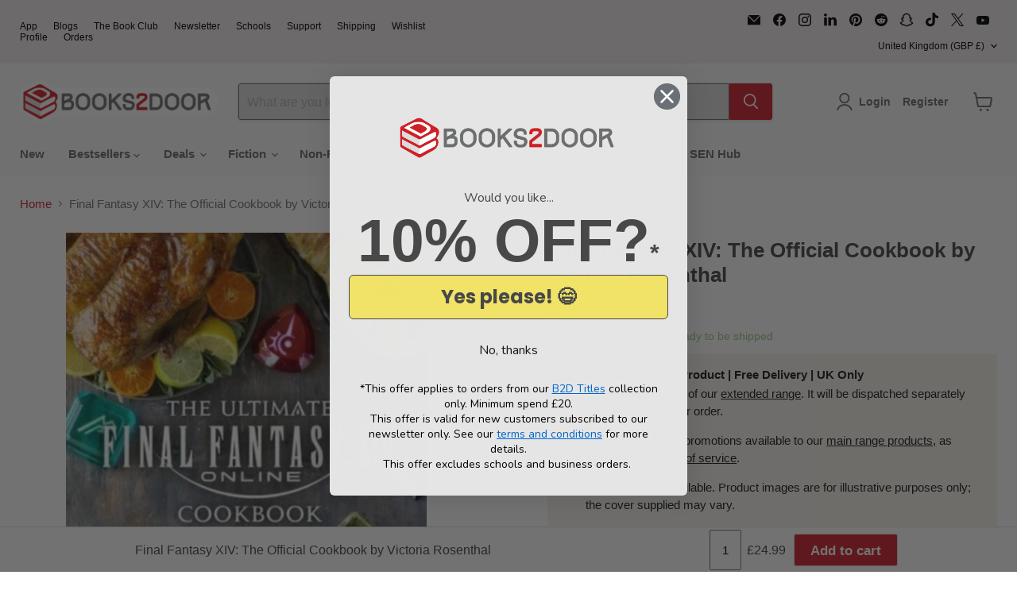

--- FILE ---
content_type: text/html; charset=utf-8
request_url: https://accounts.google.com/o/oauth2/postmessageRelay?parent=https%3A%2F%2Fwww.books2door.com&jsh=m%3B%2F_%2Fscs%2Fabc-static%2F_%2Fjs%2Fk%3Dgapi.lb.en.2kN9-TZiXrM.O%2Fd%3D1%2Frs%3DAHpOoo_B4hu0FeWRuWHfxnZ3V0WubwN7Qw%2Fm%3D__features__
body_size: 159
content:
<!DOCTYPE html><html><head><title></title><meta http-equiv="content-type" content="text/html; charset=utf-8"><meta http-equiv="X-UA-Compatible" content="IE=edge"><meta name="viewport" content="width=device-width, initial-scale=1, minimum-scale=1, maximum-scale=1, user-scalable=0"><script src='https://ssl.gstatic.com/accounts/o/2580342461-postmessagerelay.js' nonce="qCQcUrQoeI8EdoviVQ-0Hw"></script></head><body><script type="text/javascript" src="https://apis.google.com/js/rpc:shindig_random.js?onload=init" nonce="qCQcUrQoeI8EdoviVQ-0Hw"></script></body></html>

--- FILE ---
content_type: text/javascript; charset=utf-8
request_url: https://www.books2door.com/products/9781789099690.js
body_size: 714
content:
{"id":7323460206771,"title":"Final Fantasy XIV: The Official Cookbook by Victoria Rosenthal","handle":"9781789099690","description":"Travel through the exciting culinary world of Final Fantasy XIV.   Journey through the rich culinary landscape of Hydaelyn. Featuring favorite flavors from across Eorzea and easy-to-follow instructions, this tome provides numerous tips on how to make the most of your ingredients. Start your day with Farmer's Breakfast, famed throughout Norvrandt; savor the Knight's Bread of Coerthas; dive into La Nocea's Rolanberry Cheesecake, and many more.   *Perfect for every home cook. With step-by-step directions and beautiful photos, learn to make iconic in-game foods, bringing the lush culinary landscape of Final Fantasy XIV to life.   *Recipes for every occasion. From quick snacks you can enjoy while exploring Eorzea to decadent desserts and meals fit for royalty, this book contains recipes for both simple and celebratory fare.   .A stunning addition to your collection. This exquisitely detailed hardcover book is the perfect acquisition for your kitchen library-a must have for every Final Fantasy fan.;  192 pages; Published: 16\/11\/2021\u003cdiv class=\"goodreadr\" data-isbn=\"9781789099690\"\u003e\u003c\/div\u003e","published_at":"2025-11-26T15:36:33+00:00","created_at":"2022-12-01T13:56:34+00:00","vendor":"Titan Books Ltd","type":"Extended Range","tags":["Author_Victoria Rosenthal","Binding_Hardback","Extended Range","Genre_General cookery \u0026 recipes","Imprint_Titan Books Ltd"],"price":2499,"price_min":2499,"price_max":2499,"available":true,"price_varies":false,"compare_at_price":2499,"compare_at_price_min":2499,"compare_at_price_max":2499,"compare_at_price_varies":false,"variants":[{"id":42216637137075,"title":"Default Title","option1":"Default Title","option2":null,"option3":null,"sku":"9781789099690","requires_shipping":true,"taxable":false,"featured_image":null,"available":true,"name":"Final Fantasy XIV: The Official Cookbook by Victoria Rosenthal","public_title":null,"options":["Default Title"],"price":2499,"weight":150,"compare_at_price":2499,"inventory_management":"shopify","barcode":"9781789099690","quantity_rule":{"min":1,"max":null,"increment":1},"quantity_price_breaks":[],"requires_selling_plan":false,"selling_plan_allocations":[]}],"images":["\/\/cdn.shopify.com\/s\/files\/1\/0024\/6874\/1219\/products\/9781789099690.jpg?v=1669907675"],"featured_image":"\/\/cdn.shopify.com\/s\/files\/1\/0024\/6874\/1219\/products\/9781789099690.jpg?v=1669907675","options":[{"name":"Title","position":1,"values":["Default Title"]}],"url":"\/products\/9781789099690","media":[{"alt":"Final Fantasy XIV: The Official Cookbook by Victoria Rosenthal Extended Range Titan Books Ltd","id":24710881804467,"position":1,"preview_image":{"aspect_ratio":0.8,"height":640,"width":512,"src":"https:\/\/cdn.shopify.com\/s\/files\/1\/0024\/6874\/1219\/products\/9781789099690.jpg?v=1669907675"},"aspect_ratio":0.8,"height":640,"media_type":"image","src":"https:\/\/cdn.shopify.com\/s\/files\/1\/0024\/6874\/1219\/products\/9781789099690.jpg?v=1669907675","width":512}],"requires_selling_plan":false,"selling_plan_groups":[]}

--- FILE ---
content_type: application/javascript; charset=utf-8
request_url: https://searchanise-ef84.kxcdn.com/preload_data.4r9j0E8h0X.js
body_size: 13074
content:
window.Searchanise.preloadedSuggestions=['box set','harry potter','rebecca yarros','adult fiction','shatter me','roald dahl','throne of glass','stephen king','fourth wing','percy jackson','dog man','colleen hoover','brandon sanderson','lord of the rings','star wars','tom gates','ana huang','number blocks','dark romance','book set','boys of tommen','red rising','enid blyton','mr men','robin hobb','cassandra clare','box sets','manga box set','david walliams','world book day','peppa pig','elsie silver','isadora moon','rick riordan','graphic novels','rainbow magic','lauren asher','haunting adeline','agatha christie','graphic novel','beast quest','hunger games','from blood and ash','rina kent','oxford reading tree','book sets','emily henry','dork diaries','sherlock holmes','warrior cats','famous five','board books','collection set','the hunger games','captain underpants','sarah j maas','jane austen','the witcher','little people big dreams','james patterson','winnie the pooh','freida mcfadden','holly black','bunny vs monkey','how to train your dragon','peter rabbit','once upon a broken heart','lucy score','red queen','wheel of time','baby books','game of thrones','júlia quinn','penelope douglas','horrible histories','special edition','demon slayer','one dark window','sticker books','wings of fire','the cruel prince','sticker book','off campus','alex rider','early reader','the inheritance games','shadow and bone','crescent city','kristin hannah','never after','ali hazelwood','the naturals','john gwynne','elle kennedy','wimpy kid','sarah j mass','liz tomforde','twisted series','iron flame','that’s not my','jujutsu kaisen','twisted tales','magnolia parks','mile high','advent calendar','maze runner','harry potter set','cat kid','doctor who','windy city','vampire diaries','dr seuss','terry pratchett','julia donaldson','jacqueline wilson','colouring book','holly jackson','book collection','cruel prince','jennifer l armentrout','devils night','colouring books','sarah j','harry po','little people','raven kennedy','read with oxford','sophie lark','islamic books','lights out','caraval series','a court','secret seven','legacy of gods','romance books','little miss','lottie brooks','tokyo ghoul','paw patrol','joe abercrombie','twisted love','tahereh mafi','chloe walsh','lucinda riley','you choose','one piece box set','harriet muncaster','dragon ball','football books','the housemaid','the deal','lynn painter','tessa bailey','leigh bardugo','holly webb','one piece','sara cate','activity books','board book','lj ross','worst witch','charles dickens','chainsaw man','becka mack','onyx storm','dan brown','lisa jewell','a court of thorns','activity book','one of us is lying','abby jimenez','murder most unladylike','george orwell','addicted to you','lee child','sound books','bad guys','better than the movies','carissa broadbent','fighting fantasy','chestnut springs','pretty little liars','karin slaughter','penguin classics','harry potter box set','king of wrath','pip and posy','divine rivals','young adult','pop up','fairy tales','vampire academy','early readers','plated prisoner','blood and ash','a court of','little women','the story orchestra','beatrix potter','diary of a wimpy kid','daughter of no worlds','king of sin','jenny han','lift the flap','jade city','god of malice','dance of thieves','lauren roberts','alice oseman','a little life','horrible science','story orchestra','it ends with us','magic tree house','dick king smith','harry potter illustrated','attack on titan','once upon','biff chip and kipper','that\'s not my','bear grylls','mick herron','stephanie garber','watch me','throne of glass box set','ultimate football heroes','kingdom of the wicked','babysitters club','richard osman','pierce brown','coleen hoover','zodiac a','inheritance games','laurie gilmore','collectors edition','sound book','anne of green gables','the summer i turned pretty','the book of azrael','ben miller','eric carle','miles kelly','stormlight archive','never after series','national geographic','winnie and wilbur','jaqueline wilson','kids books','bernard cornwell','book collections','malory towers','a touch of darkness','harlan coben','dirty bertie','amelia fang','winnie the witch','the fine print','bond books','imagine me','reading champion','hey duggee','scarlett st clair','hairy maclary','robin stevens','windy city series','a court of thorns and roses','my hero academia','manga set','jack reacher','sarah j m','rachel bright','kathy reichs','atomic habits','how to draw','trials of apollo','funny bones','the s','the lord of the rings','this woven kingdom','chris carter','brutal prince','free book','ann cleeves','jennifer lynn barnes','oxford reading','picture books','big nate','nosy crow','biff and chip','throne o','usborne beginners','magnus chase','sprayed edges','anna jacobs','the selection','christina henry','erin hunter','fantasy romance','percy the park keeper','katee robert','zodiac ac','the vampire diaries','elsie sil','reading champions','pamela butchart','bond 11 plus','when the moon hatched','girl in pieces','poppy war','l j ross','binding 13 set','consider me','puzzle books','comic books','spy x family','ronald dahl','toddler books','forth wing','daisy meadows','dav pilkey','darren shan','lore olympus','sunrise on the reaping','manga box','kings of sin','read write inc','usborne collection','devils night series','the prison healer','football heroes','stephen fry','sarah adams','briar u','christina lauren','monica murphy','childrens books','fantasy books','emily mcintire','shirley hughes','harry pott','the expanse','flat stanley','prison healer','seven sisters','taylor jenkins reid','alice in wonderland','adult books','non fiction','biff chip','throne of','dark tower','hunting adeline','audio books','the ritual','the maze runner','anne rice','fredrik backman','draw with rob','box set manga','boys of','little stranger','twilight saga','priddy books','addicted series','islamic books for kids','tin tin','stephanie archer','learn to read','read it yourself','dogman books','nancy drew','pop up books','faraway tree','peter james','ken follett','say you swear','meg and mog','playing for keeps','death note','robert galbraith','manga boxset','unicorn academy','books set','jamie smart','the poppy war','geronimo stilton','leigh rivers','caraval box set','assassins creed','six of crows','stranger things','true crime','books collection','sarah j ma','look inside','emily rath','solo leveling','the serpent and the wings','disney twisted tales','tom fletcher','wild love','an ember in the ashes','samantha shannon','baby book','dork diaries set','keeper of the lost cities','rachel gillig','kerri maniscalco','michael connelly','school for good and evil','usborne set','kate stewart','harry potter collection','sticker dolly dressing','anthony horowitz','throne of gl','chronicles of narnia','sticker dolly','tate james','david williams','riley sager','michael rosen','nursery rhymes','acotar series','barry loser','adam kay','gods and monsters','planet omar','archers voice','peep inside','usborne sticker','rebecca ross','a court of th','joke book','philip pullman','leather bound','mortal instruments','cook books','v e schwab','roald dahl collection','topsy and tim','martina cole','dilly court','steve cavanagh','jules verne','the bridge kingdom','sophie kinsella','book series','wilbur smith','manga box sets','it starts with us','easy classics','true blood','blue lock','kill joy','sally rooney','judy blume','harry p','jay kristoff','a c','throne of g','rabbit and bear','ultimate football','wizard of oz','book of azrael','zodiac aca','the dark tower','boys o','alison weir','percy ja','lyla sage','mallory towers','meghan quinn','city of gods and monsters','mr gum','conn iggulden','jessa hastings','anna todd','penelope dou','my little pony','elsie s','heated rivalry','once u','the b','warrior cats series 3','lemony snicket','naughtiest unicorn','disney princess','king of','oliver jeffers','shadow hunters','a court o','the w','maggie sparks','dirty air','lone wolf','david baddiel','horrid henry','billy and the mini monsters','one punch man','storey treehouse','wild robot','david baldacci','ugly love','growing up','skulduggery pleasant','the secret history','butcher and blackbird','secret kingdom','sea quest','lockwood and co','a cou','tree house','dragon ball z','science fiction','spy family','historical fiction','little tiger','dungeons and dragons','jilly cooper','katherine rundell','the folk of the air','human body','the school for good and evil','free books','haunting a','laura thalassa','complete collection','usborne sound books','mary e pearson','greek mythology','oi frog','my first','love and other words','rivers of london','jill tomlinson','ian rankin','victoria aveyard','elle ke','trial of the sun queen','world war 2','peppa pig collection','dragon masters','if he had been with me','a court of thorn','football superstars','usborne books','suzanne collins','dk eyewitness','zoes rescue zoo','simon scarrow','jolly phonics','things we never got over','sarah j maa','the way i used to be','off campus series','usborne sound','fantastic beasts','ice breaker','good girls guide to murder','believe me','a series of unfortunate events','anna huang','robert jordan','elle kenn','dairy of a wimpy kid','a thousand boy kisses','the gruffalo','shatter m','bridgerton books','pride and prejudice','number block','jurassic park','book tok','a song of ice and fire','pete the cat','the last kingdom','geek girl','first readers','does it hurt','judy moody','truly devious','naruto box set','animal ark','kane chronicles','city of brass','paddington bear','the p','christmas book','ali hazel','dear zoo','jane eyre','h d carlton','marissa meyer','boys of to','jeremy strong','house of night','horrible history','usbourne books','fantasy box set','dk books','alex aster','tom palmer','stalking jack the ripper','throne of gla','the secret','penelope d','the serpent and the wings of night','ana hu','patricia cornwell','penn cole','powerless lauren','nancy birtwhistle','ana hua','the na','king of scars','daughter of the pirate king','jill murphy','gold rush ranch','dean koontz','animal farm','robert greene','alpha blocks','the sweetest','sylvia day','joke books','animal books','a curse for true love','five nights at freddys','tj klune','heart stopper','one piece box','john grisham','tracy wolff','nicholas sparks','adult box sets','sarah maas','marie lu','the wild robot','john marrs','louise penny','noisy books','destroy me','bob books','adult romance','discovery of witches','rainbow fairy','if we were villains','kids book sets','mental health','jennifer l','james bond','sabaa tahir','fyodor dostoevsky','dungeon crawler','colour monster','the silent patient','usborne phonics','birthday girl','the dinosaur that pooped','julia donaldson collection','project x','ben aaronovitch','the song of achilles','cook book','shatter me series','terry brooks','point horror','school of good and evil','rainbow fairies','ana huan','first words','sam wu','the mortal instruments','dr who','kiss of deception','ve schwab','phonics books','the wheel of time','classic collection','brandon san','diary of a wimpy','jojo moyes','land of stories','five survive','adult fantasy','catherine cowles','horse books','the plated prisoner','emily mc','alex cross','percy jack','star trek','peter pan','the predator','haunting ad','poppy and sam','howls moving castle','book bundle','malorie blackman','damaged books','diana gabaldon','the will of the many','julia don','the babysitters club','a co','once upon a broken','dragon age','the art of war','j r ward','liz tom','powerless series','a christmas carol','crimson moth','cgp books','virginia andrews','a discovery of witches','once upo','flash cards','wigglesbottom primary','isaac asimov','the seven year slip','house of earth and blood','folk of the air','christmas books','emma carroll','boys of t','we hunt the flame','george martin','james islington','robin ho','stephanie gar','we were liars','julia donal','junji ito','tom percival','the mindfuck series','brambly hedge','puzzle book','mistborn trilogy','king of pride','peter may','roald da','thats not my','zodiac series','scarlet and ivy','t kingfisher','richard scarry','wheres wally','skullduggery pleasant','magnolia park','the atlas six','adrian tchaikovsky','jane austin','raymond e feist','the natural','fourth w','ten minutes to bed','thomas the tank engine','virginia woolf','colleen hoo','a court of thor','rose hill','mina lima','magic treehouse','alice feeney','dotty detective','marcus rashford','the raven cycle','clothbound classics','broken bonds','a court of tho','throne of glass series','what the ladybird heard','philippa gregory','where’s wally','all souls','wuthering heights','the serpent','the way of kings','his dark materials','chris colfer','julia dona','my hero','kathleen glasgow','the seven husbands of evelyn hugo','usborne sticker books','emily wilde','naomi novik','search and find','the land of stories','hannah grace','dinosaur books','rick rio','garth nix','den of vipers','scott pilgrim','stick man','normal people','jo nesbo','kristen hannah','omar suleiman','david eddings','tess gerritsen','sara j maas','court of thorns and roses','claire douglas','michelle paver','starting school','devney perry','fonda lee','how to train','michael morpurgo','horrible geography','what if','mirabelle books set','vinland saga','murder mystery','shatter me box set','harry potter minalima','the darkest minds','val mcdermid','steven king','elle k','slow horses','harry potter hardback','ana h','kids box sets','twisted hate','romance box set','percy jac','learning to read','harry potter book set','chloe wa','once upon a broken heart series','oxford tree','agatha raisin','haunting ade','sarah j mas','god of fury','warrior cats series 5','warrior cat','dark olympus','gild series','biff chip kipper','penelope do','harry potter box','brandon sa','chloe wal','sue graves','king of greed','the boy who grew dragons','the secret garden','the kiss of deception','dragon realm','middle school','the h','the love hypothesis','jd kirk','fifty shades','chestnut spring','the in','twisted games','rebecca ya','maisy mouse','spy dog','taylor swift','see inside','the originals','greek myths','free book collection','hungry caterpillar','the priory of the orange tree','last kids on earth','the stolen heir','bridge kingdom','the nat','girls books','rachel reid','miss marple','heroes of olympus','self help','kids box set','cressida cowell','spot the dog','10 minutes to bed','the last hours','dr suess','the plated prisoner series','the made series','art of war','cathy glass','infernal devices','children’s books','a good girl','as good as dead','room on the broom','j r r tolkien','crime fiction','berserk deluxe','land of roar','jennifer armentrout','diary of','collen hoover','ken liu','jk rowling','dragon ball super','tom gate','acorn wood','dave pigeon','wind in the willows','romance series','books collection set','god of','oxford reading tree level 1','before the coffee gets cold','bleach box set','the bone season','laini taylor','my first reading library','once up','john g','face off','noughts and crosses','to kill a kingdom','jodi picoult','the nightingale','michael grant','caught up','amber v nicole','virgin river','serpent and dove','spanish books','maggie stiefvater','penguin classic','fourth win','the crimson moth','world book day 2025','usborne reading','world war','the alchemist','baby sitters club','freida m','the inher','hades x persephone','ladybird books','chris ryan','who let the gods out','national trust','crave series','the n','elle ken','rina ken','murderous maths','disney books','sue hendra','king of sins','pucking around','red r','red ri','box set romance','hotel flamingo','judith kerr','christmas stories','hannah gold','mark lawrence','touch of darkness','lunar chronicles','percy j','david walliam','rangers apprentice','daisy and the trouble with','julia donaldson set','david wall','harry potter slytherin','puffin classics','usborne look inside','blood and steel','robin hood','edward marston','diary of wimpy kid','diary o','wishing chair','touch and feel','comic book','willow winters','magic faraway tree','lucinda riley 7 sisters','danielle lori','cookery books','bunny vs','the sinner','sun eater','king of envy','the striker','the hobbit','twisted lies','times tables','learning resources','jolly postman','usborne lift the flap','the l','a good girls','danny dingle','the r','the walking dead','elle kenned','throne of glas','l j shen','her soul to take','clive cussler','a court of t','one dark','the se','job lot','ember in the ashes','tom gates series 1','the seven sisters','cat in the hat','behaviour matters','the remnant chronicles','mary poppins','ross welford','the raven boys','my fault','air fryer','jenny colgan','madeline miller','christmas collection','the boy at the back of the class','mortal engines','national geographic kids','mini books','crowns of nyaxia','maz evans','the sandman','the hunger','how to','start reading','julia d','paige toon','kids collection','karen mcmanus','paisley hope','brynne weaver','young bond','horror books','princess diaries','beast quest series 1','the bone witch','sherlock bones','sprayed edge','box set adult','lady of darkness','five nights','fairy tale','the fourth wing','a good girls guide to murder','the natu','the never king','elle kenne','dinosaur roar','roald dah','special editions','james herriot','dreamland billionaires','dark roman','empire of silence','hardback books','cathy cassidy','the f','accelerated reader','made series','100 things to know','mr penguin','dark verse','mark billingham','rich dad poor dad','jodi taylor','douglas adams','deep end','lord o','defy the night','j k rowling','elsie silv','once upon a','toy story','percy jackson set','the house','beast quest series 11','emily m','tokyo ghoul re','elsie si','guess how much i love you','h g wells','cs lewis','kes gray','zoe’s rescue zoo','the chronicles of narnia','pop up book','choose your own adventure','fairy tail','book points','city of bones','thursday murder club','dci ryan','andy weir','ken follet','john green','timmy failure','chris ferrie','jeffrey archer','dark rom','usborne science','usborne history','throne of glass set','beach read','dragon master','the very hungry caterpillar','dream harbor','james herbert','thomas the tank','hitchhikers guide to the galaxy','the d','book box set','magic animal friends','mr men collection','press start','life is strange','pages and co','the ballad of never after','reading library','from blood','bedtime stories','elena ferrante','assistant to the villain','christmas carol','jrr tolkien','shatter me novellas','spider man','ten little','edgar allan poe','colleen h','sweet cherry','football school','song of achilles','red ris','lancaster prep','book box','the book thief','the cruel','c s lewis','mariana zapata','enid bl','black beauty','jill mansell','the m','v.e schwab','sailor moon','julia do','after series','rainbow grey','a darker shade of magic','roald d','david wa','morganville vampires','binding 13 series','the right move','charlottes web','11 plus books','boys of tomm','andy griffiths','book of az','stitch head','twisted tale','flap books','if love','john gw','elizabeth lim','divine rival','happy place','rosie goodwin','richelle mead','reading books','jojo\'s bizarre adventure','j d kirk','court of thorns','fearless lauren','charlaine harris','brandon sander','becky chambers','cassandra cla','learning books','booktok books','bunny v monkey','lj ross dci ryan','guiness book of records','narwhal and jelly','done and dusted','oliver twist','bear hunt','wolf brother','fine print','my first library','keri lake','anne frank','enid b','brandon sanders','tales from acorn wood','twin crowns','nora roberts','where\'s wally','princess in black','unravel me','the wi','the natura','adventures on trains','thomas and friends','world book day books','leave me behind','rick r','the natur','treasure cove','lonely planet','the ever king','ladybird readers','gossip girl','flip flap','the psychology of money','limited edition','carley fortune','the a','jennifer lynn','axel scheffler','shifty mcgifty','king of sloth','football rising stars','boys of tommen series','winnie the poo','lord of the','agatha oddly','barrington stoke','the secret seven','john gwy','stephen kin','books for boys','toto the ninja cat','on wings of blood','dc comics','james pa','islamic book','cat kid comic club','the house at the edge of magic','fullmetal alchemist','ben and holly','first law','if only i had told her','psychology of money','my weird school','robert harris','book day','dune box set','julia donald','fourth wi','christopher paolini','hush hush','warrior cats series 2','cassandra c','magic tree','books for girls','king arthur','addicted to you series','lesley pearse','red rising series','the infernal devices','kate mosse','first reader','spark of the','the naughtiest unicorn','48 laws of power','hunger ga','good girl','ya books','baby university','scarlett st','slough house','world book','percy jackso','jamie oliver','dinosaur cove','musical books','history of middle earth','serena valentino','asterix box set','the stormlight archive','deborah harkness','martha wells','diary of a','leia stone','the summer','fear street','brutal birthright','karin slaughter books','dog ma','guinness book of records','pokemon adventures','looshkin books','the faraway tree','phillip pullman','guinea pig','olivie blake','lord of the flies','childrens book collections','tom clancy','lisa jewel','dk find out','the inheritance','good girl bad blood','yona of the dawn','shadow of the fox','tokyo ghoul box set','audio book','katie kirby','the book','an inspector calls','clive barker','h.d carlton','dance of','derek landy','in the night garden','fire and blood','project hail mary','book bundles','resident evil','percy jacks','hunter x hunter','play along','this woven','lonesome dove','divergent series','let them','magnolia pa','good omens','chelsea court','daughter of smoke and bone','wimpy kids','let’s pretend','dinosaur club','charlie higson','diary of a whimpy kid','rhythm of war','bungo stray dogs','j bree','sophie anderson','the colour monster','freida mc','r l stine','elena armas','manchester united','collins easy learning','out on a limb','ashley poston','war horse','ignite me','treasure island','grace reilly','the zodiac','pippi longstocking','dark romance books','rewind it back','bob mortimer','bunny monkey','beast quest series 2','mr majeika','john le carre','dot to dot','box set kids','karen m mcmanus','red queen series','charlie bone','the bolds','famous five collection','the maddest','wonky donkey','book mark','jennifer hartmann','the night circus','lord of','jim butcher','stephanie meyer','series of unfortunate events','interactive books','bond 11 assessment papers','george rr martin','first little readers','the last bear','picture book set','save me','jeff kinney','science books','fantasy series','vampire aca','fifty shades of grey','harper l woods','lauren as','empire of the vampire','cassandra cl','the inheritance games series','childrens classics','nothing like the movies','never lie','mary berry','disney villains','rick rior','books for 6 year olds','charlie and lola','jeremy clarkson','how does it feel','jaqueline wilson books','terry pratchet','the last letter','king of battle and blood','twilight box set','hilary mantel','mark twain','assassin\'s creed','the folk of air','sam taplin','rebecca y','patrick rothfuss','laura nowlin','joe aber','captive prince','puzzle quest','childrens collections','dork diary','disney twisted','enid bly','ladybird tales','robert muchamore','never touch','quentin blake','light lark','r f kuang','worst week ever','hey jack','the inheritance game','adult box set','the fifth season','david w','devil’s night','ann liang','curious george','first reading','short stories','crooked kingdom','hunting ad','middle earth','warrior cats series 1','jennifer killick','farseer trilogy','dark roma','ninth house','royal elite','the book of az','wild eyes','manga sets','dark r','hunting a','rising stars','lockwood & co','13 storey treehouse','the poppy','katie morag','hd carlton','rachel caine','apothecary diaries','pinch of nom','spark of the everflame','diana wynne jones','harry potte','big dreams','danielle l jensen','the pr','the shadow of the gods','windy c','a court of mist and fury','crime and punishment','two twisted crowns','a curse so dark and lonely','ali haze','penguin clothbound','tricia levenseller','fairy books','franz kafka','helen peters','advent calendars','kid normal','the e','liz t','children of time','secret garden','alice in borderland','postman pat','brigid kemmerer','mercedes ron','shain rose','the shepherd king','dog m','ian fleming','would you rather','divine ri','look and find','my dark romeo','ali haz','magic painting','jr ward','the empyrean','to kill a mockingbird','blood of hercules','traditional tales','the ma','books for 5 year olds','robin h','off camp','oscar wilde','veronica roth','kennedy ryan','the red queen','throne of the fallen','lucy sc','the sun and the star','frank herbert','blake crouch','owl babies','adrian mole','the mountain is you','the kane chronicles','paulo coelho','lauren kate','jojos bizarre adventure','adult fiction box set','new adult','the great gatsby','picking daisies on','the inh','minecraft books','just for the summer','number blo','fantasy box sets','tractor ted','lucy foley','donna tartt','picture book','the g','the owl who was afraid of the dark','tillie cole','alex t smith','david walli','the wrong bride','the sword of','spy school','lauren a','midnight sun','off to the races','wings of fire graphic novels','mickey mouse','all for the game','lift the flap books','anne fine','clever kids','jane a','the promised neverland','god of war','investigators series children books','kids book set','colour blocks','northern lights','mo willems','bone witch','fact books','black dagger brotherhood','clearance sale','little people big dream','red white and royal blue','a cour','the summer i turned pretty series','naughtiest girl','womens murder club','james clavell','read with oxford stage 6','questions and answers','the cruel prince series','they both die at the end','little badman','boys guide to growing up','children\'s books','final offer','diary of a wimp','i survived','rick and morty','one day','off cam','stephen ki','a good girls guide','oxford reading tree level 6','emily mcintyre','dinosaur that pooped','m c beaton','oxford read','the last kids on earth','folk of air','james dashner','empyrean series','kingdom of ash','the wishing chair','convertible book','children books','early reader set','brown bear','wild side','elif shafak','once upon a b','john flanagan','hamish macbeth','sunshine stables','sci fi','word search','atlas six','trudi canavan','hunting ade','avatar the last airbender','to all the boys','six crimson cranes','kids graphic novels','sword of','coloring books','behind the net','weird but true','king o','windy ci','lynette noni','lucy s','lynley dodd','greek myth','football academy','morris gleitzman','philip reeve','murder most','the i','holly bla','t l swan','stone age','adult colouring','james p','kids book','the magic faraway tree','beast quest series','from blood and ash series','picture book collection','peter and jane','chloe wals','outlander series','fourth wing series','meagan brandy','paper princess','gideon the ninth','kids collections','stephenie meyer','one p','court of','red q','agatha ch','fireman sam','wolf hall','book lovers','wizards of once','dark ro','ella maise','boys books','vampire a','jeffery deaver','worlds worst','dogman series','metal slinger','spicy books','girls guide to growing up','the school of good and evil','hunger gam','scott lynch','vampire d','hard cover','deluxe edition','jamie johnson','vince flynn','one of us is back','things we left behind','heavenly bodies','horrid henry early reader','unicorn magic','the silmarillion','rina ke','six of crow','graphic no','little library','st clares','diary of a wimpy kid set','rebecca yarr','impossible creatures','booker prize','gold rush','a touch of chaos','the su','harry potter books','beginner reader','albert camus','artemis fowl','numberblocks annual','romance set','god o','zoe rescue zoo','stick dog','terry pra','assassination classroom','flower fairies','daughter of no world','diary of a w','six tudor queens','solar system','good girls','gangsta granny','ivy and bean','adalyn grace','raven cycle','a murder most unladylike','julia donaldson songbirds','boxed set','katherine woodfine','thomas harris','these violent delights','the lion the witch and the wardrobe','cornelia funke','michelle harrison','off ca','harry potter ravenclaw','kill switch','cooking books','shark in the park','the invisible life of addie larue','angela marsons','thriller books','no longer human','peanut jones','john gwynn','moby dick','dance of th','taylor jenkins','the summer i turned','lucy sco','chris haughton','joe wicks','box set fantasy','mystery box','happy families','margaret atwood','usborne peep inside','lord of the ri','hunger game','michael mor','adam blade','magnolia p','shogun james clavell','the worst witch','the t','progress with oxford','usborne reading collection','bond book','jennifer saint','the duke and i','hugh howey','book of a','kate atkinson','roman mysteries','the vam','stephanie g','adult colouring books','roald dahl box set','dark rise','powerless trilogy','classic books','the sweetest obsession','patrick ness','boys growing up','sierra simone','the land of roar','little tiger press','hard back','dk findout','manchester city','peter rabbit collection','sensory books','anton du beke','dorling kindersley','pumpkin spice','the popp','nisha j tuli','arsene lupin','oliver moon','christmas colouring books','lauren ash','owl diaries','karen rose','disney cars','terry p','adventure time','if love series','abi elphinstone','l j smith','m g leonard','slam dunk','horus heresy','usborne sound book','julie kagawa','the wit','creative writing books','the witch collector','the pri','mummy fairy and me','young readers','harry potter boxset','naruto box','agatha c','the book of a','the mysterious benedict society','zoe\'s rescue zoo','world book day 2023','harry pot','music books','the boy','monty jay','the night before christmas','a touch of','good girls guide','anne of green','full metal alchemist','michael crichton','dragon girls','the hun','usborne activity','vampire dia','emily hen','agatha chr','vampire ac','hunger g','vampire di','play with me','brandon sand','matt haig','babysitter club','nick butterworth','diary of the wimpy kid','rebel girls','richard castle','stolen heir','daughter of','crime box sets','king of w','the empyrean series','escape room','kiera cass','terry prat','fredrick backman','books for','mr me','fire engine','history books','childrens book sets','the four horsemen','cormac mccarthy','paula harrison','toni morrison','rachel lynch','e l james','jane aus','young samurai','percy jackson box set','ladybird read it yourself','the knight and the moth','red eye','children collection','hopeless heroes','the last','colleen hoov','bible stories','restore me','black butler','little princess','house of flame and shadow','dolly alderton','taming 7 chloe walsh','heaven official\'s blessing','maureen johnson','ruthless vows','last kingdom','liz to','baby aliens','schofield and sims','caroline kepnes','vampire knight','roal dahl','sophie mckenzie','that’s not my books','big cat','gone series','war and peace','key stage 2','holly bourne','jasmine mas','usbourne sticker','legacy o','the inheri','thomas taylor','the wizard of oz','walking dead','hardy boys','shadow hunter','defy me','bridget jones','mark greaney','jennifer l armen','ancient myths','inheritance cycle','funny story','the cat in the hat','colleen hover','one pie','usborne box set','john steinbeck','one dark win','jennifer l ar','legacy of god','when in rome','the vampire','one pi','hg wells','darkest minds','one piece omnibus','dilly court books','brent weeks','bunny v','s.t abby','the wicked king','the picture of dorian gray','me before you','j d robb','tamora pierce','the name of the wind','george r r martin','this wo','ali ha','the twits','oxford reading tree set','three body problem','dresden files','books for 2 year olds','rob biddulph','bizzy bear','the dark','the cruel p','four horsemen','cloth bound','house of','broken earth','flowers in the attic','way of kings','i can read','freida mcfa','one piece box set 1','chapter books','daisy and the trouble','danny dingles','knockemout series','claude books','when the moon','key stage 1','neon gods','the jolly postman','once upon a br','lily gold','dork d','kate ellis','haunting adel','collector\'s edition','lets pretend','l.j shen','roald dahl set','daughter of no','strange the dreamer','matt oldfield','jennifer l a','rebecca yarro','varjak paw','the midnight library','oxford owl','ninja kid','terry pr','shatter ne','hands are not for hitting','the boys','yours truly','house of devils','goodnight punpun','hannah bonam young','julia donaldso','brandon sanderso','summer i turned pretty','read with oxford stage 5','reading ladder','temperance brennan','the witch','the summer i','animal stories','lj ross dci ryan set','little prince','box se','every summer after','raven boys','classics collection','the art of','tik tok','book of','savage lands','stephen hawking','heartless hunter','think and grow rich','asterix omnibus','king of sin series','joseph delaney','school of monsters','twilight set','stephanie garb','georgette heyer','from bloo','emily mcin','pittacus lore','hide and seek','oxford phonics','katherine arden','slinky malinki','mr m','unfinished tales','diary of a wi','beautiful creatures','alex bell','thats not my books','dread wood','the cr','i wonder why','finger puppet books','fantastic mr fox','amazing machines','harry potter house edition','the spanish love deception','my first book','carol vorderman','the ho','red risi','the trials of apollo','a fate inked in blood','the raven','greek gods','agatha chris','dragon ball box set','david wallia','promised in fire','peace at last','ally carter','shadow of the gods','crazy rich asians','dire bound','sherlock homes','enid blyt','helen fields','call the midwife','harry potter series','peter ra','peppa pi','my hero academia box set','demon headmaster','game of','god of pain','crown of midnight','tom ga','pages & co','agatha chri','lord of the ring','betting on you','a good gir','books for babies','pumpkin spice cafe'];

--- FILE ---
content_type: text/javascript; charset=utf-8
request_url: https://www.books2door.com/products/9781789099690.js
body_size: 1000
content:
{"id":7323460206771,"title":"Final Fantasy XIV: The Official Cookbook by Victoria Rosenthal","handle":"9781789099690","description":"Travel through the exciting culinary world of Final Fantasy XIV.   Journey through the rich culinary landscape of Hydaelyn. Featuring favorite flavors from across Eorzea and easy-to-follow instructions, this tome provides numerous tips on how to make the most of your ingredients. Start your day with Farmer's Breakfast, famed throughout Norvrandt; savor the Knight's Bread of Coerthas; dive into La Nocea's Rolanberry Cheesecake, and many more.   *Perfect for every home cook. With step-by-step directions and beautiful photos, learn to make iconic in-game foods, bringing the lush culinary landscape of Final Fantasy XIV to life.   *Recipes for every occasion. From quick snacks you can enjoy while exploring Eorzea to decadent desserts and meals fit for royalty, this book contains recipes for both simple and celebratory fare.   .A stunning addition to your collection. This exquisitely detailed hardcover book is the perfect acquisition for your kitchen library-a must have for every Final Fantasy fan.;  192 pages; Published: 16\/11\/2021\u003cdiv class=\"goodreadr\" data-isbn=\"9781789099690\"\u003e\u003c\/div\u003e","published_at":"2025-11-26T15:36:33+00:00","created_at":"2022-12-01T13:56:34+00:00","vendor":"Titan Books Ltd","type":"Extended Range","tags":["Author_Victoria Rosenthal","Binding_Hardback","Extended Range","Genre_General cookery \u0026 recipes","Imprint_Titan Books Ltd"],"price":2499,"price_min":2499,"price_max":2499,"available":true,"price_varies":false,"compare_at_price":2499,"compare_at_price_min":2499,"compare_at_price_max":2499,"compare_at_price_varies":false,"variants":[{"id":42216637137075,"title":"Default Title","option1":"Default Title","option2":null,"option3":null,"sku":"9781789099690","requires_shipping":true,"taxable":false,"featured_image":null,"available":true,"name":"Final Fantasy XIV: The Official Cookbook by Victoria Rosenthal","public_title":null,"options":["Default Title"],"price":2499,"weight":150,"compare_at_price":2499,"inventory_management":"shopify","barcode":"9781789099690","quantity_rule":{"min":1,"max":null,"increment":1},"quantity_price_breaks":[],"requires_selling_plan":false,"selling_plan_allocations":[]}],"images":["\/\/cdn.shopify.com\/s\/files\/1\/0024\/6874\/1219\/products\/9781789099690.jpg?v=1669907675"],"featured_image":"\/\/cdn.shopify.com\/s\/files\/1\/0024\/6874\/1219\/products\/9781789099690.jpg?v=1669907675","options":[{"name":"Title","position":1,"values":["Default Title"]}],"url":"\/products\/9781789099690","media":[{"alt":"Final Fantasy XIV: The Official Cookbook by Victoria Rosenthal Extended Range Titan Books Ltd","id":24710881804467,"position":1,"preview_image":{"aspect_ratio":0.8,"height":640,"width":512,"src":"https:\/\/cdn.shopify.com\/s\/files\/1\/0024\/6874\/1219\/products\/9781789099690.jpg?v=1669907675"},"aspect_ratio":0.8,"height":640,"media_type":"image","src":"https:\/\/cdn.shopify.com\/s\/files\/1\/0024\/6874\/1219\/products\/9781789099690.jpg?v=1669907675","width":512}],"requires_selling_plan":false,"selling_plan_groups":[]}

--- FILE ---
content_type: text/javascript; charset=utf-8
request_url: https://www.books2door.com/products/9781789099690.js
body_size: 1025
content:
{"id":7323460206771,"title":"Final Fantasy XIV: The Official Cookbook by Victoria Rosenthal","handle":"9781789099690","description":"Travel through the exciting culinary world of Final Fantasy XIV.   Journey through the rich culinary landscape of Hydaelyn. Featuring favorite flavors from across Eorzea and easy-to-follow instructions, this tome provides numerous tips on how to make the most of your ingredients. Start your day with Farmer's Breakfast, famed throughout Norvrandt; savor the Knight's Bread of Coerthas; dive into La Nocea's Rolanberry Cheesecake, and many more.   *Perfect for every home cook. With step-by-step directions and beautiful photos, learn to make iconic in-game foods, bringing the lush culinary landscape of Final Fantasy XIV to life.   *Recipes for every occasion. From quick snacks you can enjoy while exploring Eorzea to decadent desserts and meals fit for royalty, this book contains recipes for both simple and celebratory fare.   .A stunning addition to your collection. This exquisitely detailed hardcover book is the perfect acquisition for your kitchen library-a must have for every Final Fantasy fan.;  192 pages; Published: 16\/11\/2021\u003cdiv class=\"goodreadr\" data-isbn=\"9781789099690\"\u003e\u003c\/div\u003e","published_at":"2025-11-26T15:36:33+00:00","created_at":"2022-12-01T13:56:34+00:00","vendor":"Titan Books Ltd","type":"Extended Range","tags":["Author_Victoria Rosenthal","Binding_Hardback","Extended Range","Genre_General cookery \u0026 recipes","Imprint_Titan Books Ltd"],"price":2499,"price_min":2499,"price_max":2499,"available":true,"price_varies":false,"compare_at_price":2499,"compare_at_price_min":2499,"compare_at_price_max":2499,"compare_at_price_varies":false,"variants":[{"id":42216637137075,"title":"Default Title","option1":"Default Title","option2":null,"option3":null,"sku":"9781789099690","requires_shipping":true,"taxable":false,"featured_image":null,"available":true,"name":"Final Fantasy XIV: The Official Cookbook by Victoria Rosenthal","public_title":null,"options":["Default Title"],"price":2499,"weight":150,"compare_at_price":2499,"inventory_management":"shopify","barcode":"9781789099690","quantity_rule":{"min":1,"max":null,"increment":1},"quantity_price_breaks":[],"requires_selling_plan":false,"selling_plan_allocations":[]}],"images":["\/\/cdn.shopify.com\/s\/files\/1\/0024\/6874\/1219\/products\/9781789099690.jpg?v=1669907675"],"featured_image":"\/\/cdn.shopify.com\/s\/files\/1\/0024\/6874\/1219\/products\/9781789099690.jpg?v=1669907675","options":[{"name":"Title","position":1,"values":["Default Title"]}],"url":"\/products\/9781789099690","media":[{"alt":"Final Fantasy XIV: The Official Cookbook by Victoria Rosenthal Extended Range Titan Books Ltd","id":24710881804467,"position":1,"preview_image":{"aspect_ratio":0.8,"height":640,"width":512,"src":"https:\/\/cdn.shopify.com\/s\/files\/1\/0024\/6874\/1219\/products\/9781789099690.jpg?v=1669907675"},"aspect_ratio":0.8,"height":640,"media_type":"image","src":"https:\/\/cdn.shopify.com\/s\/files\/1\/0024\/6874\/1219\/products\/9781789099690.jpg?v=1669907675","width":512}],"requires_selling_plan":false,"selling_plan_groups":[]}

--- FILE ---
content_type: text/javascript; charset=utf-8
request_url: https://www.books2door.com/products/9781789099690.js
body_size: 787
content:
{"id":7323460206771,"title":"Final Fantasy XIV: The Official Cookbook by Victoria Rosenthal","handle":"9781789099690","description":"Travel through the exciting culinary world of Final Fantasy XIV.   Journey through the rich culinary landscape of Hydaelyn. Featuring favorite flavors from across Eorzea and easy-to-follow instructions, this tome provides numerous tips on how to make the most of your ingredients. Start your day with Farmer's Breakfast, famed throughout Norvrandt; savor the Knight's Bread of Coerthas; dive into La Nocea's Rolanberry Cheesecake, and many more.   *Perfect for every home cook. With step-by-step directions and beautiful photos, learn to make iconic in-game foods, bringing the lush culinary landscape of Final Fantasy XIV to life.   *Recipes for every occasion. From quick snacks you can enjoy while exploring Eorzea to decadent desserts and meals fit for royalty, this book contains recipes for both simple and celebratory fare.   .A stunning addition to your collection. This exquisitely detailed hardcover book is the perfect acquisition for your kitchen library-a must have for every Final Fantasy fan.;  192 pages; Published: 16\/11\/2021\u003cdiv class=\"goodreadr\" data-isbn=\"9781789099690\"\u003e\u003c\/div\u003e","published_at":"2025-11-26T15:36:33+00:00","created_at":"2022-12-01T13:56:34+00:00","vendor":"Titan Books Ltd","type":"Extended Range","tags":["Author_Victoria Rosenthal","Binding_Hardback","Extended Range","Genre_General cookery \u0026 recipes","Imprint_Titan Books Ltd"],"price":2499,"price_min":2499,"price_max":2499,"available":true,"price_varies":false,"compare_at_price":2499,"compare_at_price_min":2499,"compare_at_price_max":2499,"compare_at_price_varies":false,"variants":[{"id":42216637137075,"title":"Default Title","option1":"Default Title","option2":null,"option3":null,"sku":"9781789099690","requires_shipping":true,"taxable":false,"featured_image":null,"available":true,"name":"Final Fantasy XIV: The Official Cookbook by Victoria Rosenthal","public_title":null,"options":["Default Title"],"price":2499,"weight":150,"compare_at_price":2499,"inventory_management":"shopify","barcode":"9781789099690","quantity_rule":{"min":1,"max":null,"increment":1},"quantity_price_breaks":[],"requires_selling_plan":false,"selling_plan_allocations":[]}],"images":["\/\/cdn.shopify.com\/s\/files\/1\/0024\/6874\/1219\/products\/9781789099690.jpg?v=1669907675"],"featured_image":"\/\/cdn.shopify.com\/s\/files\/1\/0024\/6874\/1219\/products\/9781789099690.jpg?v=1669907675","options":[{"name":"Title","position":1,"values":["Default Title"]}],"url":"\/products\/9781789099690","media":[{"alt":"Final Fantasy XIV: The Official Cookbook by Victoria Rosenthal Extended Range Titan Books Ltd","id":24710881804467,"position":1,"preview_image":{"aspect_ratio":0.8,"height":640,"width":512,"src":"https:\/\/cdn.shopify.com\/s\/files\/1\/0024\/6874\/1219\/products\/9781789099690.jpg?v=1669907675"},"aspect_ratio":0.8,"height":640,"media_type":"image","src":"https:\/\/cdn.shopify.com\/s\/files\/1\/0024\/6874\/1219\/products\/9781789099690.jpg?v=1669907675","width":512}],"requires_selling_plan":false,"selling_plan_groups":[]}